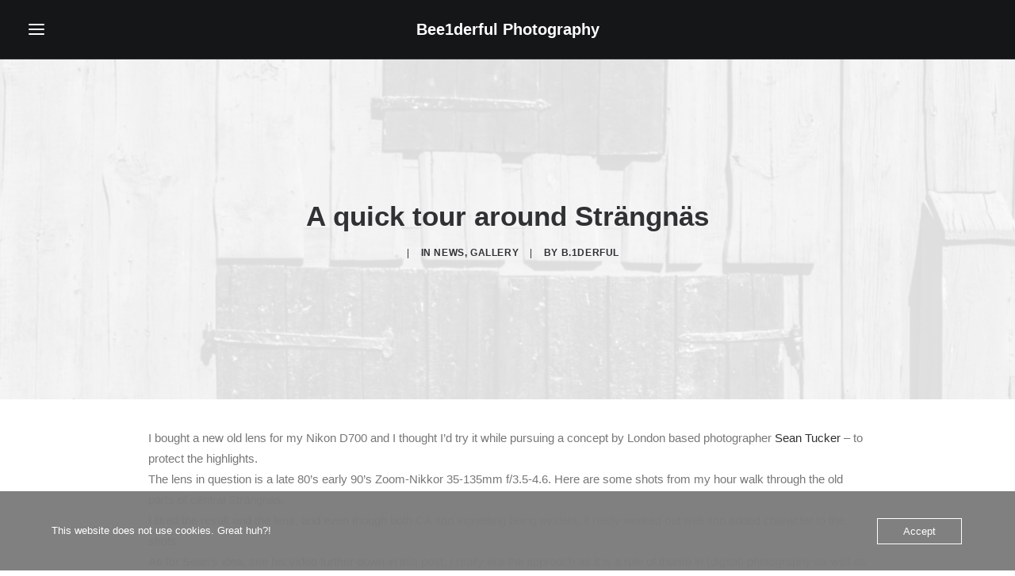

--- FILE ---
content_type: text/html; charset=UTF-8
request_url: https://www.baltatzis.se/2020/05/08/a-quick-tour-around-strangnas/
body_size: 18882
content:
<!DOCTYPE html>
<html class="no-touch" lang="en-GB" xmlns="http://www.w3.org/1999/xhtml">
<head>
<meta http-equiv="Content-Type" content="text/html; charset=UTF-8">
<meta name="viewport" content="width=device-width, initial-scale=1">
<link rel="profile" href="https://gmpg.org/xfn/11">
<link rel="pingback" href="https://www.baltatzis.se/xmlrpc.php">
<style id="jetpack-boost-critical-css">@media all{.style-color-jevc-bg{background-color:#000}.style-color-nhtu-bg{background-color:#101213}.h6:not([class*=fontsize-]){font-size:14px}.style-dark h1{color:#fff}}@media all{.fa-plus2:before{content:""}}@media all{svg:not(:root){overflow:hidden}.h6{font-size:14px;line-height:1.2;margin:27px 0 0}.font-weight-600,.font-weight-600 :not(strong):not(b):not(.unmenu-title):not(.unmenu-title *):not(.menu-item-description){font-weight:600!important}.font-weight-700,.font-weight-700 :not(strong):not(b):not(.unmenu-title):not(.unmenu-title *):not(.menu-item-description){font-weight:700!important}.row .uncont.col-custom-width{margin-left:auto;margin-right:auto}@media (min-width:960px){.row .uncont.col-custom-width{border-width:36px 0;border-style:solid;border-color:transparent;border-top-width:0;border-bottom-width:0;background-clip:padding-box}}.row div[class*=col-lg-].pos-middle .uncell{vertical-align:middle}.row-background{position:absolute;top:0;bottom:0;left:0;right:0;overflow:hidden;border-radius:inherit;background-clip:padding-box;-webkit-overflow-scrolling:touch}.row-background .background-wrapper{backface-visibility:hidden;position:absolute;left:0;top:0;width:100%;height:100%;overflow:hidden;border-radius:inherit;background-clip:padding-box}@media (max-width:959px){.mobile-parallax-not-allowed .row-background .background-wrapper{transform:none!important;height:100%!important}}.row-background .background-wrapper .background-inner{border-radius:inherit;position:absolute;top:0;bottom:0;left:0;right:0;background-attachment:scroll}@media (max-width:1499px){.row-background .background-wrapper .background-inner{background-size:cover}}@media screen and (hover:none) and (pointer:coarse){.row-background .background-wrapper .background-inner{background-attachment:scroll!important}}html.no-touch .main-container .row-container.with-parallax>div>.background-wrapper{height:130%;height:calc(100% + 30vh);will-change:transform}.main-container .row-container .row-parent .half-internal-gutter .uncont>:not(.uncode-owl-nav-wrap):not(.pin-spacer):not([data-sticky]){margin-top:18px}.main-container .row-container .single-h-padding{padding-left:36px;padding-right:36px}.main-container .row-container .quad-top-padding{padding-top:144px}@media (max-width:1499px){.main-container .row-container .quad-top-padding{padding-top:108px}}@media (max-width:959px){.main-container .row-container .quad-top-padding{padding-top:72px}}.main-container .row-container .quad-bottom-padding{padding-bottom:144px}@media (max-width:1499px){.main-container .row-container .quad-bottom-padding{padding-bottom:108px}}@media (max-width:959px){.main-container .row-container .quad-bottom-padding{padding-bottom:72px}}.z_index_0{z-index:0}.empty-space{margin-top:0!important}.empty-space.empty-quart{padding-top:9px}.uncode-divider-wrap{left:0;width:100%}.uncode-divider-wrap:not(.uncode-divider-relative){position:absolute}.uncode-divider-wrap.uncode-divider-wrap-bottom{bottom:0}.uncode-divider-wrap.uncode-divider-wrap-bottom svg{bottom:-1px}.uncode-divider-wrap svg{height:100%;left:50%;position:absolute;transform:translatex(-50%)}.uncode-divider-wrap:not(.uncode-divider-preserve-ratio) svg{width:100%}.el-text>*>span.heading-text-inner{clear:both;display:table-row;overflow:hidden}.el-text>*>span.heading-text-inner .split-char{clear:both;display:inline-block;position:relative}.el-text>*>span.heading-text-inner .split-word-empty{padding:1px 0 .15em 0}.el-text>*>span.heading-text-inner .split-word-inner.split-empty-inner{padding-right:0!important}.el-text>*>span.heading-text-inner .split-word,.el-text>*>span.heading-text-inner .split-word-inner{text-indent:0}.el-text>*>span.heading-text-inner .split-word:not(.split-word-empty){margin-bottom:-.15em;vertical-align:bottom;visibility:hidden}.el-text>*>span.heading-text-inner .split-word:not(.split-word-empty) .split-word-flow{display:inline-block;float:left;padding-bottom:.15em}:not(.already-animated).el-text>*>span.heading-text-inner .split-word:not(.split-word-empty) .split-word-flow{overflow:hidden}.el-text>*>span.heading-text-inner .split-word:not(.split-word-empty),.el-text>*>span.heading-text-inner .split-word:not(.split-word-empty) .split-word-inner{display:inline-block;position:relative;z-index:1}.el-text>*>span.heading-text-inner .split-word:not(.split-word-empty) .split-word-inner{padding:0 .0575em .005em 0!important}.header-wrapper .heading-text>:first-child{margin-top:0!important}.header-wrapper .heading-text:not(.heading-bigtext){display:inline-block}.header-wrapper .column_parent{height:100%!important}.header-wrapper:not(.header-only-text):before{background-repeat:no-repeat;position:absolute;top:50%;left:50%;width:38px;height:38px;margin-top:-19px;margin-left:-19px;content:"";z-index:1;opacity:1}#page-header .header-wrapper .row-container:not([data-revealed])>.row-background{opacity:0}@media (max-width:959px){#page-header .row .uncol{padding-top:0!important}}.tmb-img-ratio.tmb .t-entry-visual .t-entry-visual-cont>a>img{position:absolute;top:0;bottom:0;left:0;right:0;height:100%}.tmb .t-entry-visual .t-entry{width:100%}.tmb .t-entry-visual .t-overlay-wrap{position:absolute;top:0;left:0;right:0;bottom:0;z-index:3}.tmb .t-entry-visual .t-overlay-inner{display:table;table-layout:fixed;position:absolute;width:100%;height:100%}.tmb .t-entry-visual .t-overlay-content{display:table-cell;height:100%;vertical-align:middle;text-align:center}.tmb-overlay-text-center.tmb .t-entry-visual .t-overlay-content{text-align:center}.tmb .t-entry-visual .t-overlay-icon{font-size:18px}.tmb .t-entry-visual .t-overlay-text{display:inline-block;width:100%;margin:0 auto;opacity:0}:not(.tmb-overlay-text-left):not(.tmb-overlay-text-right).tmb .t-entry-visual .t-overlay-text{transform:scale(.9)}.tmb .t-entry-visual .t-overlay-text .t-entry>:first-child:not(.spacer){margin-top:0}:not(.tmb-post):not(.tmb-title):not(.tmb-table).tmb .t-entry>:not(hr):not(.spacer){margin:9px 0 0 0}.uncode-info-box{font-size:12px}.uncode-info-box .uncode-ib-avatar img{border-radius:50%;background-clip:padding-box;vertical-align:middle;margin-right:13.5px}@media (max-width:569px){.uncode-info-box{font-size:10px}}.uncode-info-box span.uncode-ib-separator{margin:0 9px 0 9px;font-weight:400!important}.uncode-info-box .author-info{display:inline-block}html:not(.no-cssanimations) .animate_inner_when_almost_visible{opacity:0;backface-visibility:hidden}}</style><meta name='robots' content='index, follow, max-image-preview:large, max-snippet:-1, max-video-preview:-1' />

	<!-- This site is optimized with the Yoast SEO plugin v26.8 - https://yoast.com/product/yoast-seo-wordpress/ -->
	<title>A quick tour around Strängnäs - Bee1derful Photography</title>
	<link rel="canonical" href="https://www.baltatzis.se/2020/05/08/a-quick-tour-around-strangnas/" />
	<meta property="og:locale" content="en_GB" />
	<meta property="og:type" content="article" />
	<meta property="og:title" content="A quick tour around Strängnäs - Bee1derful Photography" />
	<meta property="og:url" content="https://www.baltatzis.se/2020/05/08/a-quick-tour-around-strangnas/" />
	<meta property="og:site_name" content="Bee1derful Photography" />
	<meta property="article:publisher" content="facebook.com/baltatzis" />
	<meta property="article:author" content="facebook.com/baltatzis" />
	<meta property="article:published_time" content="2020-05-08T16:07:37+00:00" />
	<meta property="article:modified_time" content="2022-10-25T07:18:21+00:00" />
	<meta property="og:image" content="https://i0.wp.com/www.baltatzis.se/wp-content/uploads/2020/05/port-scaled.jpg?fit=1703%2C2560&ssl=1" />
	<meta property="og:image:width" content="1703" />
	<meta property="og:image:height" content="2560" />
	<meta property="og:image:type" content="image/jpeg" />
	<meta name="author" content="B.1derful" />
	<meta name="twitter:card" content="summary_large_image" />
	<meta name="twitter:creator" content="@Bee1derful" />
	<meta name="twitter:site" content="@Bee1derful" />
	<meta name="twitter:label1" content="Written by" />
	<meta name="twitter:data1" content="B.1derful" />
	<meta name="twitter:label2" content="Estimated reading time" />
	<meta name="twitter:data2" content="1 minute" />
	<script type="application/ld+json" class="yoast-schema-graph">{"@context":"https://schema.org","@graph":[{"@type":"Article","@id":"https://www.baltatzis.se/2020/05/08/a-quick-tour-around-strangnas/#article","isPartOf":{"@id":"https://www.baltatzis.se/2020/05/08/a-quick-tour-around-strangnas/"},"author":{"name":"B.1derful","@id":"https://www.baltatzis.se/#/schema/person/eb88be1f042f5330611cf8b437ab717d"},"headline":"A quick tour around Strängnäs","datePublished":"2020-05-08T16:07:37+00:00","dateModified":"2022-10-25T07:18:21+00:00","mainEntityOfPage":{"@id":"https://www.baltatzis.se/2020/05/08/a-quick-tour-around-strangnas/"},"wordCount":246,"commentCount":0,"publisher":{"@id":"https://www.baltatzis.se/#/schema/person/eb88be1f042f5330611cf8b437ab717d"},"image":{"@id":"https://www.baltatzis.se/2020/05/08/a-quick-tour-around-strangnas/#primaryimage"},"thumbnailUrl":"https://i0.wp.com/www.baltatzis.se/wp-content/uploads/2020/05/port-scaled.jpg?fit=1703%2C2560&ssl=1","keywords":["Strängnäs"],"articleSection":["News","Gallery"],"inLanguage":"en-GB","potentialAction":[{"@type":"CommentAction","name":"Comment","target":["https://www.baltatzis.se/2020/05/08/a-quick-tour-around-strangnas/#respond"]}]},{"@type":"WebPage","@id":"https://www.baltatzis.se/2020/05/08/a-quick-tour-around-strangnas/","url":"https://www.baltatzis.se/2020/05/08/a-quick-tour-around-strangnas/","name":"A quick tour around Strängnäs - Bee1derful Photography","isPartOf":{"@id":"https://www.baltatzis.se/#website"},"primaryImageOfPage":{"@id":"https://www.baltatzis.se/2020/05/08/a-quick-tour-around-strangnas/#primaryimage"},"image":{"@id":"https://www.baltatzis.se/2020/05/08/a-quick-tour-around-strangnas/#primaryimage"},"thumbnailUrl":"https://i0.wp.com/www.baltatzis.se/wp-content/uploads/2020/05/port-scaled.jpg?fit=1703%2C2560&ssl=1","datePublished":"2020-05-08T16:07:37+00:00","dateModified":"2022-10-25T07:18:21+00:00","breadcrumb":{"@id":"https://www.baltatzis.se/2020/05/08/a-quick-tour-around-strangnas/#breadcrumb"},"inLanguage":"en-GB","potentialAction":[{"@type":"ReadAction","target":["https://www.baltatzis.se/2020/05/08/a-quick-tour-around-strangnas/"]}]},{"@type":"ImageObject","inLanguage":"en-GB","@id":"https://www.baltatzis.se/2020/05/08/a-quick-tour-around-strangnas/#primaryimage","url":"https://i0.wp.com/www.baltatzis.se/wp-content/uploads/2020/05/port-scaled.jpg?fit=1703%2C2560&ssl=1","contentUrl":"https://i0.wp.com/www.baltatzis.se/wp-content/uploads/2020/05/port-scaled.jpg?fit=1703%2C2560&ssl=1","width":1703,"height":2560},{"@type":"BreadcrumbList","@id":"https://www.baltatzis.se/2020/05/08/a-quick-tour-around-strangnas/#breadcrumb","itemListElement":[{"@type":"ListItem","position":1,"name":"Home","item":"https://www.baltatzis.se/"},{"@type":"ListItem","position":2,"name":"Blog","item":"https://www.baltatzis.se/blog-bee1derful-photography-sweden/"},{"@type":"ListItem","position":3,"name":"A quick tour around Strängnäs"}]},{"@type":"WebSite","@id":"https://www.baltatzis.se/#website","url":"https://www.baltatzis.se/","name":"B.1derful™","description":"","publisher":{"@id":"https://www.baltatzis.se/#/schema/person/eb88be1f042f5330611cf8b437ab717d"},"potentialAction":[{"@type":"SearchAction","target":{"@type":"EntryPoint","urlTemplate":"https://www.baltatzis.se/?s={search_term_string}"},"query-input":{"@type":"PropertyValueSpecification","valueRequired":true,"valueName":"search_term_string"}}],"inLanguage":"en-GB"},{"@type":["Person","Organization"],"@id":"https://www.baltatzis.se/#/schema/person/eb88be1f042f5330611cf8b437ab717d","name":"B.1derful","image":{"@type":"ImageObject","inLanguage":"en-GB","@id":"https://www.baltatzis.se/#/schema/person/image/","url":"https://secure.gravatar.com/avatar/d638769c521bcf899046d8feb37604cd58d09f074508c48b4ca300edef85eba4?s=96&d=mm&r=g","contentUrl":"https://secure.gravatar.com/avatar/d638769c521bcf899046d8feb37604cd58d09f074508c48b4ca300edef85eba4?s=96&d=mm&r=g","caption":"B.1derful"},"logo":{"@id":"https://www.baltatzis.se/#/schema/person/image/"},"sameAs":["https://www.baltatzis.se","facebook.com/baltatzis","Bee1derful","https://x.com/Bee1derful"]}]}</script>
	<!-- / Yoast SEO plugin. -->


<link rel='dns-prefetch' href='//stats.wp.com' />
<link rel='dns-prefetch' href='//fonts.googleapis.com' />
<link rel='dns-prefetch' href='//jetpack.wordpress.com' />
<link rel='dns-prefetch' href='//s0.wp.com' />
<link rel='dns-prefetch' href='//public-api.wordpress.com' />
<link rel='dns-prefetch' href='//0.gravatar.com' />
<link rel='dns-prefetch' href='//1.gravatar.com' />
<link rel='dns-prefetch' href='//2.gravatar.com' />
<link rel='preconnect' href='//i0.wp.com' />
<link rel='preconnect' href='//c0.wp.com' />
<link rel="alternate" type="application/rss+xml" title="Bee1derful Photography &raquo; Feed" href="https://www.baltatzis.se/feed/" />
<link rel="alternate" type="application/rss+xml" title="Bee1derful Photography &raquo; Comments Feed" href="https://www.baltatzis.se/comments/feed/" />
<link rel="alternate" type="application/rss+xml" title="Bee1derful Photography &raquo; A quick tour around Strängnäs Comments Feed" href="https://www.baltatzis.se/2020/05/08/a-quick-tour-around-strangnas/feed/" />
<link rel="alternate" title="oEmbed (JSON)" type="application/json+oembed" href="https://www.baltatzis.se/wp-json/oembed/1.0/embed?url=https%3A%2F%2Fwww.baltatzis.se%2F2020%2F05%2F08%2Fa-quick-tour-around-strangnas%2F" />
<link rel="alternate" title="oEmbed (XML)" type="text/xml+oembed" href="https://www.baltatzis.se/wp-json/oembed/1.0/embed?url=https%3A%2F%2Fwww.baltatzis.se%2F2020%2F05%2F08%2Fa-quick-tour-around-strangnas%2F&#038;format=xml" />
<style id='wp-img-auto-sizes-contain-inline-css' type='text/css'>
img:is([sizes=auto i],[sizes^="auto," i]){contain-intrinsic-size:3000px 1500px}
/*# sourceURL=wp-img-auto-sizes-contain-inline-css */
</style>
<style id='wp-emoji-styles-inline-css' type='text/css'>

	img.wp-smiley, img.emoji {
		display: inline !important;
		border: none !important;
		box-shadow: none !important;
		height: 1em !important;
		width: 1em !important;
		margin: 0 0.07em !important;
		vertical-align: -0.1em !important;
		background: none !important;
		padding: 0 !important;
	}
/*# sourceURL=wp-emoji-styles-inline-css */
</style>
<style id='wp-block-library-inline-css' type='text/css'>
:root{--wp-block-synced-color:#7a00df;--wp-block-synced-color--rgb:122,0,223;--wp-bound-block-color:var(--wp-block-synced-color);--wp-editor-canvas-background:#ddd;--wp-admin-theme-color:#007cba;--wp-admin-theme-color--rgb:0,124,186;--wp-admin-theme-color-darker-10:#006ba1;--wp-admin-theme-color-darker-10--rgb:0,107,160.5;--wp-admin-theme-color-darker-20:#005a87;--wp-admin-theme-color-darker-20--rgb:0,90,135;--wp-admin-border-width-focus:2px}@media (min-resolution:192dpi){:root{--wp-admin-border-width-focus:1.5px}}.wp-element-button{cursor:pointer}:root .has-very-light-gray-background-color{background-color:#eee}:root .has-very-dark-gray-background-color{background-color:#313131}:root .has-very-light-gray-color{color:#eee}:root .has-very-dark-gray-color{color:#313131}:root .has-vivid-green-cyan-to-vivid-cyan-blue-gradient-background{background:linear-gradient(135deg,#00d084,#0693e3)}:root .has-purple-crush-gradient-background{background:linear-gradient(135deg,#34e2e4,#4721fb 50%,#ab1dfe)}:root .has-hazy-dawn-gradient-background{background:linear-gradient(135deg,#faaca8,#dad0ec)}:root .has-subdued-olive-gradient-background{background:linear-gradient(135deg,#fafae1,#67a671)}:root .has-atomic-cream-gradient-background{background:linear-gradient(135deg,#fdd79a,#004a59)}:root .has-nightshade-gradient-background{background:linear-gradient(135deg,#330968,#31cdcf)}:root .has-midnight-gradient-background{background:linear-gradient(135deg,#020381,#2874fc)}:root{--wp--preset--font-size--normal:16px;--wp--preset--font-size--huge:42px}.has-regular-font-size{font-size:1em}.has-larger-font-size{font-size:2.625em}.has-normal-font-size{font-size:var(--wp--preset--font-size--normal)}.has-huge-font-size{font-size:var(--wp--preset--font-size--huge)}.has-text-align-center{text-align:center}.has-text-align-left{text-align:left}.has-text-align-right{text-align:right}.has-fit-text{white-space:nowrap!important}#end-resizable-editor-section{display:none}.aligncenter{clear:both}.items-justified-left{justify-content:flex-start}.items-justified-center{justify-content:center}.items-justified-right{justify-content:flex-end}.items-justified-space-between{justify-content:space-between}.screen-reader-text{border:0;clip-path:inset(50%);height:1px;margin:-1px;overflow:hidden;padding:0;position:absolute;width:1px;word-wrap:normal!important}.screen-reader-text:focus{background-color:#ddd;clip-path:none;color:#444;display:block;font-size:1em;height:auto;left:5px;line-height:normal;padding:15px 23px 14px;text-decoration:none;top:5px;width:auto;z-index:100000}html :where(.has-border-color){border-style:solid}html :where([style*=border-top-color]){border-top-style:solid}html :where([style*=border-right-color]){border-right-style:solid}html :where([style*=border-bottom-color]){border-bottom-style:solid}html :where([style*=border-left-color]){border-left-style:solid}html :where([style*=border-width]){border-style:solid}html :where([style*=border-top-width]){border-top-style:solid}html :where([style*=border-right-width]){border-right-style:solid}html :where([style*=border-bottom-width]){border-bottom-style:solid}html :where([style*=border-left-width]){border-left-style:solid}html :where(img[class*=wp-image-]){height:auto;max-width:100%}:where(figure){margin:0 0 1em}html :where(.is-position-sticky){--wp-admin--admin-bar--position-offset:var(--wp-admin--admin-bar--height,0px)}@media screen and (max-width:600px){html :where(.is-position-sticky){--wp-admin--admin-bar--position-offset:0px}}

/*# sourceURL=wp-block-library-inline-css */
</style><style id='global-styles-inline-css' type='text/css'>
:root{--wp--preset--aspect-ratio--square: 1;--wp--preset--aspect-ratio--4-3: 4/3;--wp--preset--aspect-ratio--3-4: 3/4;--wp--preset--aspect-ratio--3-2: 3/2;--wp--preset--aspect-ratio--2-3: 2/3;--wp--preset--aspect-ratio--16-9: 16/9;--wp--preset--aspect-ratio--9-16: 9/16;--wp--preset--color--black: #000000;--wp--preset--color--cyan-bluish-gray: #abb8c3;--wp--preset--color--white: #ffffff;--wp--preset--color--pale-pink: #f78da7;--wp--preset--color--vivid-red: #cf2e2e;--wp--preset--color--luminous-vivid-orange: #ff6900;--wp--preset--color--luminous-vivid-amber: #fcb900;--wp--preset--color--light-green-cyan: #7bdcb5;--wp--preset--color--vivid-green-cyan: #00d084;--wp--preset--color--pale-cyan-blue: #8ed1fc;--wp--preset--color--vivid-cyan-blue: #0693e3;--wp--preset--color--vivid-purple: #9b51e0;--wp--preset--gradient--vivid-cyan-blue-to-vivid-purple: linear-gradient(135deg,rgb(6,147,227) 0%,rgb(155,81,224) 100%);--wp--preset--gradient--light-green-cyan-to-vivid-green-cyan: linear-gradient(135deg,rgb(122,220,180) 0%,rgb(0,208,130) 100%);--wp--preset--gradient--luminous-vivid-amber-to-luminous-vivid-orange: linear-gradient(135deg,rgb(252,185,0) 0%,rgb(255,105,0) 100%);--wp--preset--gradient--luminous-vivid-orange-to-vivid-red: linear-gradient(135deg,rgb(255,105,0) 0%,rgb(207,46,46) 100%);--wp--preset--gradient--very-light-gray-to-cyan-bluish-gray: linear-gradient(135deg,rgb(238,238,238) 0%,rgb(169,184,195) 100%);--wp--preset--gradient--cool-to-warm-spectrum: linear-gradient(135deg,rgb(74,234,220) 0%,rgb(151,120,209) 20%,rgb(207,42,186) 40%,rgb(238,44,130) 60%,rgb(251,105,98) 80%,rgb(254,248,76) 100%);--wp--preset--gradient--blush-light-purple: linear-gradient(135deg,rgb(255,206,236) 0%,rgb(152,150,240) 100%);--wp--preset--gradient--blush-bordeaux: linear-gradient(135deg,rgb(254,205,165) 0%,rgb(254,45,45) 50%,rgb(107,0,62) 100%);--wp--preset--gradient--luminous-dusk: linear-gradient(135deg,rgb(255,203,112) 0%,rgb(199,81,192) 50%,rgb(65,88,208) 100%);--wp--preset--gradient--pale-ocean: linear-gradient(135deg,rgb(255,245,203) 0%,rgb(182,227,212) 50%,rgb(51,167,181) 100%);--wp--preset--gradient--electric-grass: linear-gradient(135deg,rgb(202,248,128) 0%,rgb(113,206,126) 100%);--wp--preset--gradient--midnight: linear-gradient(135deg,rgb(2,3,129) 0%,rgb(40,116,252) 100%);--wp--preset--font-size--small: 13px;--wp--preset--font-size--medium: 20px;--wp--preset--font-size--large: 36px;--wp--preset--font-size--x-large: 42px;--wp--preset--spacing--20: 0.44rem;--wp--preset--spacing--30: 0.67rem;--wp--preset--spacing--40: 1rem;--wp--preset--spacing--50: 1.5rem;--wp--preset--spacing--60: 2.25rem;--wp--preset--spacing--70: 3.38rem;--wp--preset--spacing--80: 5.06rem;--wp--preset--shadow--natural: 6px 6px 9px rgba(0, 0, 0, 0.2);--wp--preset--shadow--deep: 12px 12px 50px rgba(0, 0, 0, 0.4);--wp--preset--shadow--sharp: 6px 6px 0px rgba(0, 0, 0, 0.2);--wp--preset--shadow--outlined: 6px 6px 0px -3px rgb(255, 255, 255), 6px 6px rgb(0, 0, 0);--wp--preset--shadow--crisp: 6px 6px 0px rgb(0, 0, 0);}:where(.is-layout-flex){gap: 0.5em;}:where(.is-layout-grid){gap: 0.5em;}body .is-layout-flex{display: flex;}.is-layout-flex{flex-wrap: wrap;align-items: center;}.is-layout-flex > :is(*, div){margin: 0;}body .is-layout-grid{display: grid;}.is-layout-grid > :is(*, div){margin: 0;}:where(.wp-block-columns.is-layout-flex){gap: 2em;}:where(.wp-block-columns.is-layout-grid){gap: 2em;}:where(.wp-block-post-template.is-layout-flex){gap: 1.25em;}:where(.wp-block-post-template.is-layout-grid){gap: 1.25em;}.has-black-color{color: var(--wp--preset--color--black) !important;}.has-cyan-bluish-gray-color{color: var(--wp--preset--color--cyan-bluish-gray) !important;}.has-white-color{color: var(--wp--preset--color--white) !important;}.has-pale-pink-color{color: var(--wp--preset--color--pale-pink) !important;}.has-vivid-red-color{color: var(--wp--preset--color--vivid-red) !important;}.has-luminous-vivid-orange-color{color: var(--wp--preset--color--luminous-vivid-orange) !important;}.has-luminous-vivid-amber-color{color: var(--wp--preset--color--luminous-vivid-amber) !important;}.has-light-green-cyan-color{color: var(--wp--preset--color--light-green-cyan) !important;}.has-vivid-green-cyan-color{color: var(--wp--preset--color--vivid-green-cyan) !important;}.has-pale-cyan-blue-color{color: var(--wp--preset--color--pale-cyan-blue) !important;}.has-vivid-cyan-blue-color{color: var(--wp--preset--color--vivid-cyan-blue) !important;}.has-vivid-purple-color{color: var(--wp--preset--color--vivid-purple) !important;}.has-black-background-color{background-color: var(--wp--preset--color--black) !important;}.has-cyan-bluish-gray-background-color{background-color: var(--wp--preset--color--cyan-bluish-gray) !important;}.has-white-background-color{background-color: var(--wp--preset--color--white) !important;}.has-pale-pink-background-color{background-color: var(--wp--preset--color--pale-pink) !important;}.has-vivid-red-background-color{background-color: var(--wp--preset--color--vivid-red) !important;}.has-luminous-vivid-orange-background-color{background-color: var(--wp--preset--color--luminous-vivid-orange) !important;}.has-luminous-vivid-amber-background-color{background-color: var(--wp--preset--color--luminous-vivid-amber) !important;}.has-light-green-cyan-background-color{background-color: var(--wp--preset--color--light-green-cyan) !important;}.has-vivid-green-cyan-background-color{background-color: var(--wp--preset--color--vivid-green-cyan) !important;}.has-pale-cyan-blue-background-color{background-color: var(--wp--preset--color--pale-cyan-blue) !important;}.has-vivid-cyan-blue-background-color{background-color: var(--wp--preset--color--vivid-cyan-blue) !important;}.has-vivid-purple-background-color{background-color: var(--wp--preset--color--vivid-purple) !important;}.has-black-border-color{border-color: var(--wp--preset--color--black) !important;}.has-cyan-bluish-gray-border-color{border-color: var(--wp--preset--color--cyan-bluish-gray) !important;}.has-white-border-color{border-color: var(--wp--preset--color--white) !important;}.has-pale-pink-border-color{border-color: var(--wp--preset--color--pale-pink) !important;}.has-vivid-red-border-color{border-color: var(--wp--preset--color--vivid-red) !important;}.has-luminous-vivid-orange-border-color{border-color: var(--wp--preset--color--luminous-vivid-orange) !important;}.has-luminous-vivid-amber-border-color{border-color: var(--wp--preset--color--luminous-vivid-amber) !important;}.has-light-green-cyan-border-color{border-color: var(--wp--preset--color--light-green-cyan) !important;}.has-vivid-green-cyan-border-color{border-color: var(--wp--preset--color--vivid-green-cyan) !important;}.has-pale-cyan-blue-border-color{border-color: var(--wp--preset--color--pale-cyan-blue) !important;}.has-vivid-cyan-blue-border-color{border-color: var(--wp--preset--color--vivid-cyan-blue) !important;}.has-vivid-purple-border-color{border-color: var(--wp--preset--color--vivid-purple) !important;}.has-vivid-cyan-blue-to-vivid-purple-gradient-background{background: var(--wp--preset--gradient--vivid-cyan-blue-to-vivid-purple) !important;}.has-light-green-cyan-to-vivid-green-cyan-gradient-background{background: var(--wp--preset--gradient--light-green-cyan-to-vivid-green-cyan) !important;}.has-luminous-vivid-amber-to-luminous-vivid-orange-gradient-background{background: var(--wp--preset--gradient--luminous-vivid-amber-to-luminous-vivid-orange) !important;}.has-luminous-vivid-orange-to-vivid-red-gradient-background{background: var(--wp--preset--gradient--luminous-vivid-orange-to-vivid-red) !important;}.has-very-light-gray-to-cyan-bluish-gray-gradient-background{background: var(--wp--preset--gradient--very-light-gray-to-cyan-bluish-gray) !important;}.has-cool-to-warm-spectrum-gradient-background{background: var(--wp--preset--gradient--cool-to-warm-spectrum) !important;}.has-blush-light-purple-gradient-background{background: var(--wp--preset--gradient--blush-light-purple) !important;}.has-blush-bordeaux-gradient-background{background: var(--wp--preset--gradient--blush-bordeaux) !important;}.has-luminous-dusk-gradient-background{background: var(--wp--preset--gradient--luminous-dusk) !important;}.has-pale-ocean-gradient-background{background: var(--wp--preset--gradient--pale-ocean) !important;}.has-electric-grass-gradient-background{background: var(--wp--preset--gradient--electric-grass) !important;}.has-midnight-gradient-background{background: var(--wp--preset--gradient--midnight) !important;}.has-small-font-size{font-size: var(--wp--preset--font-size--small) !important;}.has-medium-font-size{font-size: var(--wp--preset--font-size--medium) !important;}.has-large-font-size{font-size: var(--wp--preset--font-size--large) !important;}.has-x-large-font-size{font-size: var(--wp--preset--font-size--x-large) !important;}
/*# sourceURL=global-styles-inline-css */
</style>

<style id='classic-theme-styles-inline-css' type='text/css'>
/*! This file is auto-generated */
.wp-block-button__link{color:#fff;background-color:#32373c;border-radius:9999px;box-shadow:none;text-decoration:none;padding:calc(.667em + 2px) calc(1.333em + 2px);font-size:1.125em}.wp-block-file__button{background:#32373c;color:#fff;text-decoration:none}
/*# sourceURL=/wp-includes/css/classic-themes.min.css */
</style>
<noscript><link rel='stylesheet' id='contact-form-7-css' href='https://usercontent.one/wp/www.baltatzis.se/wp-content/plugins/contact-form-7/includes/css/styles.css?ver=6.1.4&media=1766492506' type='text/css' media='all' />
</noscript><link data-media="all" onload="this.media=this.dataset.media; delete this.dataset.media; this.removeAttribute( &apos;onload&apos; );" rel='stylesheet' id='contact-form-7-css' href='https://usercontent.one/wp/www.baltatzis.se/wp-content/plugins/contact-form-7/includes/css/styles.css?ver=6.1.4&media=1766492506' type='text/css' media="not all" />
<noscript><link rel='stylesheet' id='oc_cb_css_fr-css' href='https://usercontent.one/wp/www.baltatzis.se/wp-content/plugins/onecom-themes-plugins/assets/min-css/cookie-banner-frontend.min.css?ver=5.0.3&media=1766492506' type='text/css' media='all' />
</noscript><link data-media="all" onload="this.media=this.dataset.media; delete this.dataset.media; this.removeAttribute( &apos;onload&apos; );" rel='stylesheet' id='oc_cb_css_fr-css' href='https://usercontent.one/wp/www.baltatzis.se/wp-content/plugins/onecom-themes-plugins/assets/min-css/cookie-banner-frontend.min.css?ver=5.0.3&media=1766492506' type='text/css' media="not all" />
<noscript><link rel='stylesheet' id='uncodefont-google-css' href='//fonts.googleapis.com/css?family=Bebas+Neue%3Aregular&#038;subset=latin%2Clatin-ext&#038;ver=2.11' type='text/css' media='all' />
</noscript><link data-media="all" onload="this.media=this.dataset.media; delete this.dataset.media; this.removeAttribute( &apos;onload&apos; );" rel='stylesheet' id='uncodefont-google-css' href='//fonts.googleapis.com/css?family=Bebas+Neue%3Aregular&#038;subset=latin%2Clatin-ext&#038;ver=2.11' type='text/css' media="not all" />
<noscript><link rel='stylesheet' id='uncode-privacy-css' href='https://usercontent.one/wp/www.baltatzis.se/wp-content/plugins/uncode-privacy/assets/css/uncode-privacy-public.css?ver=2.2.7&media=1766492506' type='text/css' media='all' />
</noscript><link data-media="all" onload="this.media=this.dataset.media; delete this.dataset.media; this.removeAttribute( &apos;onload&apos; );" rel='stylesheet' id='uncode-privacy-css' href='https://usercontent.one/wp/www.baltatzis.se/wp-content/plugins/uncode-privacy/assets/css/uncode-privacy-public.css?ver=2.2.7&media=1766492506' type='text/css' media="not all" />
<noscript><link rel='stylesheet' id='uncode-gutenberg-frontend-css' href='https://usercontent.one/wp/www.baltatzis.se/wp-content/themes/uncode/core/inc/compatibility/gutenberg/assets/css/uncode-gutenberg-frontend.css?ver=2.11.1&media=1766492506' type='text/css' media='all' />
</noscript><link data-media="all" onload="this.media=this.dataset.media; delete this.dataset.media; this.removeAttribute( &apos;onload&apos; );" rel='stylesheet' id='uncode-gutenberg-frontend-css' href='https://usercontent.one/wp/www.baltatzis.se/wp-content/themes/uncode/core/inc/compatibility/gutenberg/assets/css/uncode-gutenberg-frontend.css?ver=2.11.1&media=1766492506' type='text/css' media="not all" />
<noscript><link rel='stylesheet' id='uncode-style-css' href='https://usercontent.one/wp/www.baltatzis.se/wp-content/themes/uncode/library/css/style.css?media=1766492506?ver=1009211553' type='text/css' media='all' />
</noscript><link data-media="all" onload="this.media=this.dataset.media; delete this.dataset.media; this.removeAttribute( &apos;onload&apos; );" rel='stylesheet' id='uncode-style-css' href='https://usercontent.one/wp/www.baltatzis.se/wp-content/themes/uncode/library/css/style.css?media=1766492506?ver=1009211553' type='text/css' media="not all" />
<style id='uncode-style-inline-css' type='text/css'>

@media (min-width: 960px) {
		.limit-width { max-width: 100%; margin: auto;}
		.menu-container:not(.grid-filters) .menu-horizontal ul.menu-smart .megamenu-block-wrapper > .vc_row[data-parent="true"].limit-width:not(.row-parent-limit) { max-width: calc(100% - 72px); }
		}
.menu-primary ul.menu-smart > li > a, .menu-primary ul.menu-smart li.dropdown > a, .menu-primary ul.menu-smart li.mega-menu > a, .vmenu-container ul.menu-smart > li > a, .vmenu-container ul.menu-smart li.dropdown > a { text-transform: uppercase; }
body.menu-custom-padding .col-lg-0.logo-container, body.menu-custom-padding .col-lg-2.logo-container, body.menu-custom-padding .col-lg-12 .logo-container, body.menu-custom-padding .col-lg-4.logo-container { padding-top: 27px; padding-bottom: 27px; }
body.menu-custom-padding .col-lg-0.logo-container.shrinked, body.menu-custom-padding .col-lg-2.logo-container.shrinked, body.menu-custom-padding .col-lg-12 .logo-container.shrinked, body.menu-custom-padding .col-lg-4.logo-container.shrinked { padding-top: 18px; padding-bottom: 18px; }
@media (max-width: 959px) { body.menu-custom-padding .menu-container .logo-container { padding-top: 27px !important; padding-bottom: 27px !important; } }
#changer-back-color { transition: background-color 1000ms cubic-bezier(0.25, 1, 0.5, 1) !important; } #changer-back-color > div { transition: opacity 1000ms cubic-bezier(0.25, 1, 0.5, 1) !important; } body.bg-changer-init.disable-hover .main-wrapper .style-light,  body.bg-changer-init.disable-hover .main-wrapper .style-light h1,  body.bg-changer-init.disable-hover .main-wrapper .style-light h2, body.bg-changer-init.disable-hover .main-wrapper .style-light h3, body.bg-changer-init.disable-hover .main-wrapper .style-light h4, body.bg-changer-init.disable-hover .main-wrapper .style-light h5, body.bg-changer-init.disable-hover .main-wrapper .style-light h6, body.bg-changer-init.disable-hover .main-wrapper .style-light a, body.bg-changer-init.disable-hover .main-wrapper .style-dark, body.bg-changer-init.disable-hover .main-wrapper .style-dark h1, body.bg-changer-init.disable-hover .main-wrapper .style-dark h2, body.bg-changer-init.disable-hover .main-wrapper .style-dark h3, body.bg-changer-init.disable-hover .main-wrapper .style-dark h4, body.bg-changer-init.disable-hover .main-wrapper .style-dark h5, body.bg-changer-init.disable-hover .main-wrapper .style-dark h6, body.bg-changer-init.disable-hover .main-wrapper .style-dark a { transition: color 1000ms cubic-bezier(0.25, 1, 0.5, 1) !important; }
/*# sourceURL=uncode-style-inline-css */
</style>
<noscript><link rel='stylesheet' id='uncode-icons-css' href='https://usercontent.one/wp/www.baltatzis.se/wp-content/themes/uncode/library/css/uncode-icons.css?media=1766492506?ver=1009211553' type='text/css' media='all' />
</noscript><link data-media="all" onload="this.media=this.dataset.media; delete this.dataset.media; this.removeAttribute( &apos;onload&apos; );" rel='stylesheet' id='uncode-icons-css' href='https://usercontent.one/wp/www.baltatzis.se/wp-content/themes/uncode/library/css/uncode-icons.css?media=1766492506?ver=1009211553' type='text/css' media="not all" />
<noscript><link rel='stylesheet' id='uncode-custom-style-css' href='https://usercontent.one/wp/www.baltatzis.se/wp-content/themes/uncode/library/css/style-custom.css?media=1766492506?ver=1009211553' type='text/css' media='all' />
</noscript><link data-media="all" onload="this.media=this.dataset.media; delete this.dataset.media; this.removeAttribute( &apos;onload&apos; );" rel='stylesheet' id='uncode-custom-style-css' href='https://usercontent.one/wp/www.baltatzis.se/wp-content/themes/uncode/library/css/style-custom.css?media=1766492506?ver=1009211553' type='text/css' media="not all" />
<style id='uncode-custom-style-inline-css' type='text/css'>
.custom-modal {display:none;position:fixed;z-index:9999;left:0;top:0;width:100%;height:100%;overflow:auto;background-color:rgba(0,0,0,0.7);}.modal-content {background-color:#fff;margin:10% auto;padding:30px;border-radius:8px;width:90%;max-width:500px;position:relative;box-shadow:0 0 20px rgba(0,0,0,0.2);}.modal-content h2 {margin-top:0;}.modal-content input,.modal-content textarea {width:100%;padding:10px;margin-bottom:15px;border:1px solid #ccc;border-radius:4px;}.modal-content button[type="submit"] {background-color:#0073e6;color:white;padding:12px;border:none;border-radius:4px;cursor:pointer;}.modal-content .close-btn {position:absolute;top:15px;right:20px;font-size:22px;color:#888;cursor:pointer;}
/*# sourceURL=uncode-custom-style-inline-css */
</style>
<script type="text/javascript" src="https://c0.wp.com/c/6.9/wp-includes/js/jquery/jquery.min.js" id="jquery-core-js"></script>
<script type="text/javascript" src="https://c0.wp.com/c/6.9/wp-includes/js/jquery/jquery-migrate.min.js" id="jquery-migrate-js"></script>
<script type="text/javascript" src="https://usercontent.one/wp/www.baltatzis.se/wp-content/plugins/stop-user-enumeration/frontend/js/frontend.js?ver=1.7.7&media=1766492506" id="stop-user-enumeration-js" defer="defer" data-wp-strategy="defer"></script>
<script type="text/javascript" src="/wp-content/themes/uncode/library/js/ai-uncode.js" id="uncodeAI" data-home="/" data-path="/" data-breakpoints-images="258,516,720,1032,1440,2064,2880" id="ai-uncode-js"></script>
<script type="text/javascript" id="uncode-init-js-extra">
/* <![CDATA[ */
var SiteParameters = {"days":"days","hours":"hours","minutes":"minutes","seconds":"seconds","constant_scroll":"on","scroll_speed":"2","parallax_factor":"0.25","loading":"Loading\u2026","slide_name":"slide","slide_footer":"footer","ajax_url":"https://www.baltatzis.se/wp-admin/admin-ajax.php","nonce_adaptive_images":"bfc7782fa7","nonce_srcset_async":"2e89993ddf","enable_debug":"","block_mobile_videos":"","is_frontend_editor":"","main_width":["100","%"],"mobile_parallax_allowed":"","listen_for_screen_update":"1","wireframes_plugin_active":"1","sticky_elements":"on","resize_quality":"90","register_metadata":"","bg_changer_time":"1000","update_wc_fragments":"1","optimize_shortpixel_image":"","menu_mobile_offcanvas_gap":"45","custom_cursor_selector":"[href], .trigger-overlay, .owl-next, .owl-prev, .owl-dot, input[type=\"submit\"], input[type=\"checkbox\"], button[type=\"submit\"], a[class^=\"ilightbox\"], .ilightbox-thumbnail, .ilightbox-prev, .ilightbox-next, .overlay-close, .unmodal-close, .qty-inset \u003E span, .share-button li, .uncode-post-titles .tmb.tmb-click-area, .btn-link, .tmb-click-row .t-inside, .lg-outer button, .lg-thumb img, a[data-lbox], .uncode-close-offcanvas-overlay, .uncode-nav-next, .uncode-nav-prev, .uncode-nav-index, .unmenu-title","mobile_parallax_animation":"","lbox_enhanced":"1","native_media_player":"1","vimeoPlayerParams":"?autoplay=0","ajax_filter_key_search":"key","ajax_filter_key_unfilter":"unfilter","index_pagination_disable_scroll":"","index_pagination_scroll_to":"","uncode_wc_popup_cart_qty":"","disable_hover_hack":"","uncode_nocookie":"","menuHideOnClick":"1","menuShowOnClick":"","smoothScroll":"on","smoothScrollDisableHover":"","smoothScrollQuery":"960","uncode_force_onepage_dots":"","uncode_smooth_scroll_safe":"","uncode_lb_add_galleries":", .gallery","uncode_lb_add_items":", .gallery .gallery-item a","uncode_prev_label":"Previous","uncode_next_label":"Next","uncode_slide_label":"Slide","uncode_share_label":"Share on %","uncode_has_ligatures":"","uncode_is_accessible":"","uncode_carousel_itemSelector":"*:not(.hidden)","uncode_adaptive":"1","ai_breakpoints":"258,516,720,1032,1440,2064,2880","uncode_limit_width":"100%"};
//# sourceURL=uncode-init-js-extra
/* ]]> */
</script>
<script type="text/javascript" src="https://usercontent.one/wp/www.baltatzis.se/wp-content/themes/uncode/library/js/init.js?media=1766492506?ver=1009211553" id="uncode-init-js"></script>
<script></script><link rel="https://api.w.org/" href="https://www.baltatzis.se/wp-json/" /><link rel="alternate" title="JSON" type="application/json" href="https://www.baltatzis.se/wp-json/wp/v2/posts/746" /><link rel="EditURI" type="application/rsd+xml" title="RSD" href="https://www.baltatzis.se/xmlrpc.php?rsd" />
<style>[class*=" icon-oc-"],[class^=icon-oc-]{speak:none;font-style:normal;font-weight:400;font-variant:normal;text-transform:none;line-height:1;-webkit-font-smoothing:antialiased;-moz-osx-font-smoothing:grayscale}.icon-oc-one-com-white-32px-fill:before{content:"901"}.icon-oc-one-com:before{content:"900"}#one-com-icon,.toplevel_page_onecom-wp .wp-menu-image{speak:none;display:flex;align-items:center;justify-content:center;text-transform:none;line-height:1;-webkit-font-smoothing:antialiased;-moz-osx-font-smoothing:grayscale}.onecom-wp-admin-bar-item>a,.toplevel_page_onecom-wp>.wp-menu-name{font-size:16px;font-weight:400;line-height:1}.toplevel_page_onecom-wp>.wp-menu-name img{width:69px;height:9px;}.wp-submenu-wrap.wp-submenu>.wp-submenu-head>img{width:88px;height:auto}.onecom-wp-admin-bar-item>a img{height:7px!important}.onecom-wp-admin-bar-item>a img,.toplevel_page_onecom-wp>.wp-menu-name img{opacity:.8}.onecom-wp-admin-bar-item.hover>a img,.toplevel_page_onecom-wp.wp-has-current-submenu>.wp-menu-name img,li.opensub>a.toplevel_page_onecom-wp>.wp-menu-name img{opacity:1}#one-com-icon:before,.onecom-wp-admin-bar-item>a:before,.toplevel_page_onecom-wp>.wp-menu-image:before{content:'';position:static!important;background-color:rgba(240,245,250,.4);border-radius:102px;width:18px;height:18px;padding:0!important}.onecom-wp-admin-bar-item>a:before{width:14px;height:14px}.onecom-wp-admin-bar-item.hover>a:before,.toplevel_page_onecom-wp.opensub>a>.wp-menu-image:before,.toplevel_page_onecom-wp.wp-has-current-submenu>.wp-menu-image:before{background-color:#76b82a}.onecom-wp-admin-bar-item>a{display:inline-flex!important;align-items:center;justify-content:center}#one-com-logo-wrapper{font-size:4em}#one-com-icon{vertical-align:middle}.imagify-welcome{display:none !important;}</style><style type="text/css">
h1,h2,h3 { font-family: "Bebas Neue"; } 
</style>
	<style>img#wpstats{display:none}</style>
		<noscript><style> .wpb_animate_when_almost_visible { opacity: 1; }</style></noscript></head>
<body data-rsssl=1 class="wp-singular post-template-default single single-post postid-746 single-format-standard wp-theme-uncode hormenu-position-left boxed-width menu-overlay-left vmenu-left vmenu-middle menu-overlay menu-overlay-center main-center-align menu-mobile-transparent menu-custom-padding menu-sticky-mobile menu-mobile-centered menu-mobile-animated-simple mobile-parallax-not-allowed ilb-no-bounce unreg uncode-btn-round qw-body-scroll-disabled menu-sticky-fix menu-scroll-transparency menu-mobile-borders no-qty-fx blur-menu-always wpb-js-composer js-comp-ver-8.7.1.2 vc_responsive">

			<div id="vh_layout_help"></div><div class="body-borders" data-border="0"><div class="top-border body-border-shadow"></div><div class="right-border body-border-shadow"></div><div class="bottom-border body-border-shadow"></div><div class="left-border body-border-shadow"></div><div class="top-border style-light-bg"></div><div class="right-border style-light-bg"></div><div class="bottom-border style-light-bg"></div><div class="left-border style-light-bg"></div></div>	<div class="box-wrapper">
		<div class="box-container limit-width">
		<script type="text/javascript" id="initBox">UNCODE.initBox();</script>
		<div class="menu-wrapper menu-sticky menu-sticky-mobile">
													<span class="menu-container-ghost-bg style-color-wayh-bg menu-borders"></span>
													<div id="masthead" class="navbar menu-primary menu-dark submenu-dark menu-transparent  offcanvas_head menu-add-padding menu-desktop-transparent menu-mobile-transparent menu-change-skin style-dark-original single-h-padding style-dark-override menu-absolute menu-with-logo">
														<div class="menu-container limit-width style-color-wayh-bg menu-borders" role="banner">
															<div class="row-menu row-offcanvas">
																<div class="row-menu-inner row-brand menu-horizontal-inner"><div id="logo-container-mobile" class="col-lg-0 logo-container middle">
																		<div id="main-logo" class="navbar-header style-dark">
																			<a href="https://www.baltatzis.se/" class="navbar-brand" data-padding-shrink ="18" data-minheight="20" aria-label="Bee1derful Photography"><h2 class="text-logo h3 logo-skinnable main-logo" data-maxheight="20" style="font-size:20px;">Bee1derful Photography</h2></a>
																		</div>
																	</div>
																	<div class="mmb-container"><div class="mobile-additional-icons"></div><div class="mobile-menu-button menu-button-overlay no-toggle mobile-menu-button-dark lines-button trigger-overlay" data-area="menu" data-container="main-container" aria-label="Open menu" role="button" tabindex="0"><span class="lines"><span></span></span></div></div></div>
															</div></div>
													</div>
												</div><div class="overlay overlay-simple overlay-menu" data-area="menu" data-container="main-container">
														<div class="overlay-bg style-light-bg"></div>
														<div class="main-header">
															<div class="vmenu-container menu-container style-light menu-primary menu-light submenu-light menu-transparent 1 menu-overlay-center menu-add-padding menu-desktop-transparent menu-mobile-transparent menu-change-skin style-dark-original single-h-padding" role="navigation" data-lenis-prevent><div class="row row-parent">
																	<div class="row-inner">
																		<div class="menu-sidebar main-menu-container">
																			<div class="navbar-main">
																				<div class="menu-sidebar-inner limit-width">
																					<div class="menu-accordion menu-accordion-primary"><ul id="menu-temporary-1" class="menu-primary-inner menu-smart sm sm-vertical" role="menu"><li role="menuitem"  class="menu-item menu-item-type-post_type menu-item-object-page current_page_parent depth-0 menu-item-133422 menu-item-link"><a href="https://www.baltatzis.se/blog-bee1derful-photography-sweden/">Blog<i class="fa fa-angle-right fa-dropdown"></i></a></li>
<li role="menuitem"  class="menu-item menu-item-type-post_type menu-item-object-page depth-0 menu-item-100977 menu-item-link"><a href="https://www.baltatzis.se/contact/">Contact<i class="fa fa-angle-right fa-dropdown"></i></a></li>
<li role="menuitem"  class="menu-item menu-item-type-post_type menu-item-object-page depth-0 menu-item-133970 menu-item-link"><a href="https://www.baltatzis.se/me-bee-and-photograpy/">About Bee<i class="fa fa-angle-right fa-dropdown"></i></a></li>
</ul></div><div class="uncode-close-offcanvas-mobile lines-button close navbar-mobile-el"><span class="lines"></span></div></div>
																			</div>
													 					</div>
																		
																	</div>
																</div>
															</div>
														</div>
													</div>			<script type="text/javascript" id="fixMenuHeight">UNCODE.fixMenuHeight();</script>
						<div class="main-wrapper">
				<div class="main-container">
					<div class="page-wrapper" role="main">
						<div class="sections-container" id="sections-container">
<div id="page-header"><div class="header-basic style-light">
													<div class="background-element header-wrapper header-only-text" data-height="70" style="min-height: 200px;">
													<div class="header-bg-wrapper">
											<div class="header-bg adaptive-async" style="background-image: url(https://usercontent.one/wp/www.baltatzis.se/wp-content/uploads/2020/05/port-scaled-uai-258x388.jpg?media=1766492506);" data-uniqueid="759-172587" data-guid="https://usercontent.one/wp/www.baltatzis.se/wp-content/uploads/2020/05/port-scaled.jpg?media=1766492506" data-path="2020/05/port-scaled.jpg" data-width="1703" data-height="2560" data-singlew="12" data-singleh="null" data-crop=""></div>
											<div class="block-bg-overlay style-color-xsdn-bg" style="opacity: 0.87;"></div>
										</div><div class="header-main-container limit-width">
															<div class="header-content header-center header-middle header-align-center">
																<div class="header-content-inner" style="max-width: 75%;" >
																	<h1 class="header-title font-555555 h1"><span>A quick tour around Strängnäs</span></h1><div class="post-info"><div class="date-info"></div><div class="category-info"><span>|</span>In <a href="https://www.baltatzis.se/category/news/" title="View all posts in News">News</a>, <a href="https://www.baltatzis.se/category/gallery/" title="View all posts in Gallery">Gallery</a></div><div class="author-info"><span>|</span>By <a href="https://www.baltatzis.se/author/webmaster/">B.1derful</a></div></div>
																</div>
															</div>
														</div></div>
												</div></div><script type="text/javascript">UNCODE.initHeader();</script><article id="post-746" class="page-body style-color-xsdn-bg post-746 post type-post status-publish format-standard has-post-thumbnail hentry category-news category-gallery tag-strangnas">
          <div class="post-wrapper">
          	<div class="post-body"><div class="post-content un-no-sidebar-layout"><div data-parent="true" class="vc_row row-container" id="row-unique-0"><div class="row row-parent"><div class="wpb_row row-inner"><div class="wpb_column pos-top pos-center align_left column_parent col-lg-12 single-internal-gutter"><div class="uncol style-light"  ><div class="uncoltable"><div class="uncell" ><div class="uncont no-block-padding col-custom-width" style=" max-width:75%;" ><div class="uncode_text_column" ><p><!-- wp:paragraph -->I bought a new old lens for my Nikon D700 and I thought I&#8217;d try it while pursuing a concept by London based photographer <a href="https://www.seantucker.photography/">Sean Tucker</a> &#8211; to protect the highlights.<br />The lens in question is a late 80&#8217;s early 90&#8217;s Zoom-Nikkor 35-135mm f/3.5-4.6. Here are some shots from my hour walk through the old parts of central Strängnäs.<br />I liked the result and the lens, and even though both CA and vignetting being evident, it really worked out well and added character to the shots.<br />As for Sean&#8217;s idea, see his video further down in this post, I really like the approach as it is a rule of thumb in (digital) photography as well as in life, as you can get.<br />Try it!</p>
<p>
</div></div></div></div></div></div><script id="script-row-unique-0" data-row="script-row-unique-0" type="text/javascript" class="vc_controls">UNCODE.initRow(document.getElementById("row-unique-0"));</script></div></div></div><div data-parent="true" class="vc_row row-container" id="row-unique-1"><div class="row row-parent"><div class="wpb_row row-inner"><div class="wpb_column pos-top pos-center align_left column_parent col-lg-12 single-internal-gutter"><div class="uncol style-light"  ><div class="uncoltable"><div class="uncell no-block-padding" ><div class="uncont" ><div id="gallery-741099" class="un-media-gallery isotope-system isotope-general-light grid-general-light">
					
	
	<div class="isotope-wrapper grid-wrapper single-gutter" >
									<div class="isotope-container isotope-layout style-masonry" data-type="masonry" data-layout="masonry" data-lg="1000" data-md="600" data-sm="480">
<div class="tmb tmb-iso-w4 tmb-iso-h4 tmb-light tmb-overlay-text-anim tmb-overlay-anim tmb-overlay-middle tmb-overlay-text-left tmb-image-anim tmb-bordered tmb-id-828  tmb-media-first tmb-media-last tmb-content-overlay tmb-no-bg tmb-lightbox" ><div class="t-inside no-anim" ><div class="t-entry-visual"><div class="t-entry-visual-tc"><div class="t-entry-visual-cont"><div class="dummy" style="padding-top: 152.7%;"></div><a href="https://usercontent.one/wp/www.baltatzis.se/wp-content/uploads/2020/05/stam-1-scaled.jpg?media=1766492506"  class="pushed" data-active="1" data-lbox="ilightbox_gallery-741099" data-external-thumb-image="https://i0.wp.com/www.baltatzis.se/wp-content/uploads/2020/05/stam-1-scaled.jpg?resize=150%2C150&ssl=1" data-lg-size="1677-2560" data-lb-index="0"><div class="t-entry-visual-overlay"><div class="t-entry-visual-overlay-in style-dark-bg" style="opacity: 0.5;"></div></div><img fetchpriority="high" decoding="async" class="adaptive-async wp-image-828" src="https://usercontent.one/wp/www.baltatzis.se/wp-content/uploads/2020/05/stam-1-scaled-uai-258x394.jpg?media=1766492506" width="258" height="394" alt="" data-uniqueid="828-124323" data-guid="https://usercontent.one/wp/www.baltatzis.se/wp-content/uploads/2020/05/stam-1-scaled.jpg?media=1766492506" data-path="2020/05/stam-1-scaled.jpg" data-width="1677" data-height="2560" data-singlew="4" data-singleh="4" data-crop="" /></a></div>
					</div>
				</div></div></div><div class="tmb tmb-iso-w4 tmb-iso-h4 tmb-light tmb-overlay-text-anim tmb-overlay-anim tmb-overlay-middle tmb-overlay-text-left tmb-image-anim tmb-bordered tmb-id-752  tmb-media-first tmb-media-last tmb-content-overlay tmb-no-bg tmb-lightbox" ><div class="t-inside no-anim" ><div class="t-entry-visual"><div class="t-entry-visual-tc"><div class="t-entry-visual-cont"><div class="dummy" style="padding-top: 144.2%;"></div><a href="https://usercontent.one/wp/www.baltatzis.se/wp-content/uploads/2020/05/lyktor-scaled.jpg?media=1766492506"  class="pushed" data-active="1" data-lbox="ilightbox_gallery-741099" data-external-thumb-image="https://i0.wp.com/www.baltatzis.se/wp-content/uploads/2020/05/lyktor-scaled.jpg?resize=150%2C150&ssl=1" data-lg-size="1776-2560" data-lb-index="1"><div class="t-entry-visual-overlay"><div class="t-entry-visual-overlay-in style-dark-bg" style="opacity: 0.5;"></div></div><img decoding="async" class="adaptive-async wp-image-752" src="https://usercontent.one/wp/www.baltatzis.se/wp-content/uploads/2020/05/lyktor-scaled-uai-258x372.jpg?media=1766492506" width="258" height="372" alt="" data-uniqueid="752-274213" data-guid="https://usercontent.one/wp/www.baltatzis.se/wp-content/uploads/2020/05/lyktor-scaled.jpg?media=1766492506" data-path="2020/05/lyktor-scaled.jpg" data-width="1776" data-height="2560" data-singlew="4" data-singleh="4" data-crop="" /></a></div>
					</div>
				</div></div></div><div class="tmb tmb-iso-w4 tmb-iso-h4 tmb-light tmb-overlay-text-anim tmb-overlay-anim tmb-overlay-middle tmb-overlay-text-left tmb-image-anim tmb-bordered tmb-id-750  tmb-media-first tmb-media-last tmb-content-overlay tmb-no-bg tmb-lightbox" ><div class="t-inside no-anim" ><div class="t-entry-visual"><div class="t-entry-visual-tc"><div class="t-entry-visual-cont"><div class="dummy" style="padding-top: 131%;"></div><a href="https://usercontent.one/wp/www.baltatzis.se/wp-content/uploads/2020/05/kors-scaled.jpg?media=1766492506"  class="pushed" data-active="1" data-lbox="ilightbox_gallery-741099" data-external-thumb-image="https://i0.wp.com/www.baltatzis.se/wp-content/uploads/2020/05/kors-scaled.jpg?resize=150%2C150&ssl=1" data-lg-size="1953-2560" data-lb-index="2"><div class="t-entry-visual-overlay"><div class="t-entry-visual-overlay-in style-dark-bg" style="opacity: 0.5;"></div></div><img decoding="async" class="adaptive-async wp-image-750" src="https://usercontent.one/wp/www.baltatzis.se/wp-content/uploads/2020/05/kors-scaled-uai-258x338.jpg?media=1766492506" width="258" height="338" alt="" data-uniqueid="750-119357" data-guid="https://usercontent.one/wp/www.baltatzis.se/wp-content/uploads/2020/05/kors-scaled.jpg?media=1766492506" data-path="2020/05/kors-scaled.jpg" data-width="1953" data-height="2560" data-singlew="4" data-singleh="4" data-crop="" /></a></div>
					</div>
				</div></div></div><div class="tmb tmb-iso-w4 tmb-iso-h4 tmb-light tmb-overlay-text-anim tmb-overlay-anim tmb-overlay-middle tmb-overlay-text-left tmb-image-anim tmb-bordered tmb-id-751  tmb-media-first tmb-media-last tmb-content-overlay tmb-no-bg tmb-lightbox" ><div class="t-inside no-anim" ><div class="t-entry-visual"><div class="t-entry-visual-tc"><div class="t-entry-visual-cont"><div class="dummy" style="padding-top: 77.1%;"></div><a href="https://usercontent.one/wp/www.baltatzis.se/wp-content/uploads/2020/05/kvarnen-scaled.jpg?media=1766492506"  class="pushed" data-active="1" data-lbox="ilightbox_gallery-741099" data-external-thumb-image="https://i0.wp.com/www.baltatzis.se/wp-content/uploads/2020/05/kvarnen-scaled.jpg?resize=150%2C150&ssl=1" data-lg-size="2560-1972" data-lb-index="3"><div class="t-entry-visual-overlay"><div class="t-entry-visual-overlay-in style-dark-bg" style="opacity: 0.5;"></div></div><img decoding="async" class="adaptive-async wp-image-751" src="https://usercontent.one/wp/www.baltatzis.se/wp-content/uploads/2020/05/kvarnen-scaled-uai-258x199.jpg?media=1766492506" width="258" height="199" alt="" data-uniqueid="751-707927" data-guid="https://usercontent.one/wp/www.baltatzis.se/wp-content/uploads/2020/05/kvarnen-scaled.jpg?media=1766492506" data-path="2020/05/kvarnen-scaled.jpg" data-width="2560" data-height="1972" data-singlew="4" data-singleh="4" data-crop="" /></a></div>
					</div>
				</div></div></div><div class="tmb tmb-iso-w4 tmb-iso-h4 tmb-light tmb-overlay-text-anim tmb-overlay-anim tmb-overlay-middle tmb-overlay-text-left tmb-image-anim tmb-bordered tmb-id-756  tmb-media-first tmb-media-last tmb-content-overlay tmb-no-bg tmb-lightbox" ><div class="t-inside no-anim" ><div class="t-entry-visual"><div class="t-entry-visual-tc"><div class="t-entry-visual-cont"><div class="dummy" style="padding-top: 100%;"></div><a href="https://usercontent.one/wp/www.baltatzis.se/wp-content/uploads/2020/05/takohimmel-scaled.jpg?media=1766492506"  class="pushed" data-active="1" data-lbox="ilightbox_gallery-741099" data-external-thumb-image="https://i0.wp.com/www.baltatzis.se/wp-content/uploads/2020/05/takohimmel-scaled.jpg?resize=150%2C150&ssl=1" data-lg-size="2560-2560" data-lb-index="4"><div class="t-entry-visual-overlay"><div class="t-entry-visual-overlay-in style-dark-bg" style="opacity: 0.5;"></div></div><img decoding="async" class="adaptive-async wp-image-756" src="https://usercontent.one/wp/www.baltatzis.se/wp-content/uploads/2020/05/takohimmel-scaled-uai-258x258.jpg?media=1766492506" width="258" height="258" alt="" data-uniqueid="756-893574" data-guid="https://usercontent.one/wp/www.baltatzis.se/wp-content/uploads/2020/05/takohimmel-scaled.jpg?media=1766492506" data-path="2020/05/takohimmel-scaled.jpg" data-width="2560" data-height="2560" data-singlew="4" data-singleh="4" data-crop="" /></a></div>
					</div>
				</div></div></div><div class="tmb tmb-iso-w4 tmb-iso-h4 tmb-light tmb-overlay-text-anim tmb-overlay-anim tmb-overlay-middle tmb-overlay-text-left tmb-image-anim tmb-bordered tmb-id-825  tmb-media-first tmb-media-last tmb-content-overlay tmb-no-bg tmb-lightbox" ><div class="t-inside no-anim" ><div class="t-entry-visual"><div class="t-entry-visual-tc"><div class="t-entry-visual-cont"><div class="dummy" style="padding-top: 150.4%;"></div><a href="https://usercontent.one/wp/www.baltatzis.se/wp-content/uploads/2020/05/port-2-scaled.jpg?media=1766492506"  class="pushed" data-active="1" data-lbox="ilightbox_gallery-741099" data-external-thumb-image="https://i0.wp.com/www.baltatzis.se/wp-content/uploads/2020/05/port-2-scaled.jpg?resize=150%2C150&ssl=1" data-lg-size="1703-2560" data-lb-index="5"><div class="t-entry-visual-overlay"><div class="t-entry-visual-overlay-in style-dark-bg" style="opacity: 0.5;"></div></div><img decoding="async" class="adaptive-async wp-image-825" src="https://usercontent.one/wp/www.baltatzis.se/wp-content/uploads/2020/05/port-2-scaled-uai-258x388.jpg?media=1766492506" width="258" height="388" alt="" data-uniqueid="825-552956" data-guid="https://usercontent.one/wp/www.baltatzis.se/wp-content/uploads/2020/05/port-2-scaled.jpg?media=1766492506" data-path="2020/05/port-2-scaled.jpg" data-width="1703" data-height="2560" data-singlew="4" data-singleh="4" data-crop="" /></a></div>
					</div>
				</div></div></div><div class="tmb tmb-iso-w4 tmb-iso-h4 tmb-light tmb-overlay-text-anim tmb-overlay-anim tmb-overlay-middle tmb-overlay-text-left tmb-image-anim tmb-bordered tmb-id-749  tmb-media-first tmb-media-last tmb-content-overlay tmb-no-bg tmb-lightbox" ><div class="t-inside no-anim" ><div class="t-entry-visual"><div class="t-entry-visual-tc"><div class="t-entry-visual-cont"><div class="dummy" style="padding-top: 70.2%;"></div><a href="https://usercontent.one/wp/www.baltatzis.se/wp-content/uploads/2020/05/fasad-scaled.jpg?media=1766492506"  class="pushed" data-active="1" data-lbox="ilightbox_gallery-741099" data-external-thumb-image="https://i0.wp.com/www.baltatzis.se/wp-content/uploads/2020/05/fasad-scaled.jpg?resize=150%2C150&ssl=1" data-lg-size="2560-1795" data-lb-index="6"><div class="t-entry-visual-overlay"><div class="t-entry-visual-overlay-in style-dark-bg" style="opacity: 0.5;"></div></div><img decoding="async" class="adaptive-async wp-image-749" src="https://usercontent.one/wp/www.baltatzis.se/wp-content/uploads/2020/05/fasad-scaled-uai-258x181.jpg?media=1766492506" width="258" height="181" alt="" data-uniqueid="749-140953" data-guid="https://usercontent.one/wp/www.baltatzis.se/wp-content/uploads/2020/05/fasad-scaled.jpg?media=1766492506" data-path="2020/05/fasad-scaled.jpg" data-width="2560" data-height="1795" data-singlew="4" data-singleh="4" data-crop="" /></a></div>
					</div>
				</div></div></div><div class="tmb tmb-iso-w4 tmb-iso-h4 tmb-light tmb-overlay-text-anim tmb-overlay-anim tmb-overlay-middle tmb-overlay-text-left tmb-image-anim tmb-bordered tmb-id-748  tmb-media-first tmb-media-last tmb-content-overlay tmb-no-bg tmb-lightbox" ><div class="t-inside no-anim" ><div class="t-entry-visual"><div class="t-entry-visual-tc"><div class="t-entry-visual-cont"><div class="dummy" style="padding-top: 160.5%;"></div><a href="https://usercontent.one/wp/www.baltatzis.se/wp-content/uploads/2020/05/eka-scaled.jpg?media=1766492506"  class="pushed" data-active="1" data-lbox="ilightbox_gallery-741099" data-external-thumb-image="https://i0.wp.com/www.baltatzis.se/wp-content/uploads/2020/05/eka-scaled.jpg?resize=150%2C150&ssl=1" data-lg-size="1597-2560" data-lb-index="7"><div class="t-entry-visual-overlay"><div class="t-entry-visual-overlay-in style-dark-bg" style="opacity: 0.5;"></div></div><img decoding="async" class="adaptive-async wp-image-748" src="https://usercontent.one/wp/www.baltatzis.se/wp-content/uploads/2020/05/eka-scaled-uai-258x414.jpg?media=1766492506" width="258" height="414" alt="" data-uniqueid="748-208443" data-guid="https://usercontent.one/wp/www.baltatzis.se/wp-content/uploads/2020/05/eka-scaled.jpg?media=1766492506" data-path="2020/05/eka-scaled.jpg" data-width="1597" data-height="2560" data-singlew="4" data-singleh="4" data-crop="" /></a></div>
					</div>
				</div></div></div><div class="tmb tmb-iso-w4 tmb-iso-h4 tmb-light tmb-overlay-text-anim tmb-overlay-anim tmb-overlay-middle tmb-overlay-text-left tmb-image-anim tmb-bordered tmb-id-826  tmb-media-first tmb-media-last tmb-content-overlay tmb-no-bg tmb-lightbox" ><div class="t-inside no-anim" ><div class="t-entry-visual"><div class="t-entry-visual-tc"><div class="t-entry-visual-cont"><div class="dummy" style="padding-top: 66.7%;"></div><a href="https://usercontent.one/wp/www.baltatzis.se/wp-content/uploads/2020/05/pipor-2-scaled.jpg?media=1766492506"  class="pushed" data-active="1" data-lbox="ilightbox_gallery-741099" data-external-thumb-image="https://i0.wp.com/www.baltatzis.se/wp-content/uploads/2020/05/pipor-2-scaled.jpg?resize=150%2C150&ssl=1" data-lg-size="2560-1703" data-lb-index="8"><div class="t-entry-visual-overlay"><div class="t-entry-visual-overlay-in style-dark-bg" style="opacity: 0.5;"></div></div><img decoding="async" class="adaptive-async wp-image-826" src="https://usercontent.one/wp/www.baltatzis.se/wp-content/uploads/2020/05/pipor-2-scaled-uai-258x172.jpg?media=1766492506" width="258" height="172" alt="" data-uniqueid="826-136794" data-guid="https://usercontent.one/wp/www.baltatzis.se/wp-content/uploads/2020/05/pipor-2-scaled.jpg?media=1766492506" data-path="2020/05/pipor-2-scaled.jpg" data-width="2560" data-height="1703" data-singlew="4" data-singleh="4" data-crop="" /></a></div>
					</div>
				</div></div></div><div class="tmb tmb-iso-w4 tmb-iso-h4 tmb-light tmb-overlay-text-anim tmb-overlay-anim tmb-overlay-middle tmb-overlay-text-left tmb-image-anim tmb-bordered tmb-id-747  tmb-media-first tmb-media-last tmb-content-overlay tmb-no-bg tmb-lightbox" ><div class="t-inside no-anim" ><div class="t-entry-visual"><div class="t-entry-visual-tc"><div class="t-entry-visual-cont"><div class="dummy" style="padding-top: 66.7%;"></div><a href="https://usercontent.one/wp/www.baltatzis.se/wp-content/uploads/2020/05/tak-scaled.jpg?media=1766492506"  class="pushed" data-active="1" data-lbox="ilightbox_gallery-741099" data-external-thumb-image="https://i0.wp.com/www.baltatzis.se/wp-content/uploads/2020/05/tak-scaled.jpg?resize=150%2C150&ssl=1" data-lg-size="2560-1703" data-lb-index="9"><div class="t-entry-visual-overlay"><div class="t-entry-visual-overlay-in style-dark-bg" style="opacity: 0.5;"></div></div><img decoding="async" class="adaptive-async wp-image-747" src="https://usercontent.one/wp/www.baltatzis.se/wp-content/uploads/2020/05/tak-scaled-uai-258x172.jpg?media=1766492506" width="258" height="172" alt="" data-uniqueid="747-556202" data-guid="https://usercontent.one/wp/www.baltatzis.se/wp-content/uploads/2020/05/tak-scaled.jpg?media=1766492506" data-path="2020/05/tak-scaled.jpg" data-width="2560" data-height="1703" data-singlew="4" data-singleh="4" data-crop="" /></a></div>
					</div>
				</div></div></div>			</div>
					</div>

	
	
	
</div>

</div></div></div></div></div><script id="script-row-unique-1" data-row="script-row-unique-1" type="text/javascript" class="vc_controls">UNCODE.initRow(document.getElementById("row-unique-1"));</script></div></div></div><div data-parent="true" class="vc_row row-container" id="row-unique-2"><div class="row row-parent"><div class="wpb_row row-inner"><div class="wpb_column pos-top pos-center align_left column_parent col-lg-12 single-internal-gutter"><div class="uncol style-light"  ><div class="uncoltable"><div class="uncell no-block-padding" ><div class="uncont" ><div class="uncode-single-media  text-left"><div class="single-wrapper" style="max-width: 100%;"><div class="tmb tmb-light  tmb-media-first tmb-media-last tmb-content-overlay tmb-no-bg"><div class="t-inside"><div class="t-entry-visual"><div class="t-entry-visual-tc"><div class="uncode-single-media-wrapper"><div class="h3 youtube-video fluid-object" style="padding-top: 56.31%"><iframe title="Protect your Highlights: A lesson for Light and Life" width="840" height="473" src="https://www.youtube.com/embed/YJ7QGZYdJns?feature=oembed&amp;v=YJ7QGZYdJns" frameborder="0" allow="accelerometer; autoplay; clipboard-write; encrypted-media; gyroscope; picture-in-picture; web-share" referrerpolicy="strict-origin-when-cross-origin" allowfullscreen></iframe></div></div>
					</div>
				</div></div></div></div></div></div></div></div></div></div><script id="script-row-unique-2" data-row="script-row-unique-2" type="text/javascript" class="vc_controls">UNCODE.initRow(document.getElementById("row-unique-2"));</script></div></div></div><div class="row-container">
		  					<div class="row row-parent style-light no-top-padding double-bottom-padding" style="max-width: 75%; margin: auto;">
									<div class="post-tag-share-container flex-left"><div class="post-share text-left">
								<div class="detail-container margin-auto">
									<div class="share-button share-buttons share-inline only-icon"></div>
								</div>
							</div></div>
								</div>
							</div></div><div class="post-footer post-footer-light row-container"><div class="row-container">
		  					<div class="row row-parent style-light no-top-padding double-bottom-padding" style="max-width: 75%; margin: auto;">
									<div data-name="commenta-area">
<div id="comments" class="comments-area">

	
	
	
		<div>
	
		<div id="respond" class="comment-respond">
			<h3 id="reply-title" class="comment-reply-title">Leave a Reply<small><a rel="nofollow" id="cancel-comment-reply-link" href="/2020/05/08/a-quick-tour-around-strangnas/#respond" style="display:none;">Cancel reply</a></small></h3>			<form id="commentform" class="comment-form">
				<iframe
					title="Comment Form"
					src="https://jetpack.wordpress.com/jetpack-comment/?blogid=32369663&#038;postid=746&#038;comment_registration=0&#038;require_name_email=1&#038;stc_enabled=0&#038;stb_enabled=0&#038;show_avatars=1&#038;avatar_default=mystery&#038;greeting=Leave+a+Reply&#038;jetpack_comments_nonce=b0f1e7335d&#038;greeting_reply=Leave+a+Reply+to+%25s&#038;color_scheme=light&#038;lang=en_GB&#038;jetpack_version=15.4&#038;iframe_unique_id=1&#038;show_cookie_consent=10&#038;has_cookie_consent=0&#038;is_current_user_subscribed=0&#038;token_key=%3Bnormal%3B&#038;sig=221f54d10966cd5fc3208dc0c01be1ac80b5733c#parent=https%3A%2F%2Fwww.baltatzis.se%2F2020%2F05%2F08%2Fa-quick-tour-around-strangnas%2F"
											name="jetpack_remote_comment"
						style="width:100%; height: 430px; border:0;"
										class="jetpack_remote_comment"
					id="jetpack_remote_comment"
					sandbox="allow-same-origin allow-top-navigation allow-scripts allow-forms allow-popups"
				>
									</iframe>
									<!--[if !IE]><!-->
					<script>
						document.addEventListener('DOMContentLoaded', function () {
							var commentForms = document.getElementsByClassName('jetpack_remote_comment');
							for (var i = 0; i < commentForms.length; i++) {
								commentForms[i].allowTransparency = false;
								commentForms[i].scrolling = 'no';
							}
						});
					</script>
					<!--<![endif]-->
							</form>
		</div>

		
		<input type="hidden" name="comment_parent" id="comment_parent" value="" />

			</div>
</div><!-- #comments -->
</div>
								</div>
							</div></div></div><div class="row-container row-navigation row-navigation-light">
		  					<div class="row row-parent style-light limit-width">
									<div class="post-navigation">
									<ul class="navigation"><li class="page-prev"><span class="btn-container"><span class="btn btn-link btn-icon-left btn-disable-hover"><i class="fa fa-angle-left"></i>Prev</span></span></li><li class="page-next"><span class="btn-container"><a class="btn btn-link text-default-color btn-icon-right" href="https://www.baltatzis.se/2020/05/12/shots-with-a-28-mm/" rel="next"><span>Next</span><i class="fa fa-angle-right"></i></a></span></li></ul><!-- .navigation -->
							</div><!-- .post-navigation -->
								</div>
							</div>
          </div>
        </article>								</div><!-- sections container -->
							</div><!-- page wrapper -->
												<footer id="colophon" class="site-footer" role="contentinfo">
							<div class="row-container style-dark-bg footer-center footer-last">
		  					<div class="row row-parent style-dark limit-width no-top-padding no-h-padding no-bottom-padding">
									<div class="site-info uncell col-lg-6 pos-middle text-center">&copy; 2026 Bee1derful Photography. All rights reserved</div><!-- site info -->
								</div>
							</div>						</footer>
																	</div><!-- main container -->
				</div><!-- main wrapper -->
							</div><!-- box container -->
					</div><!-- box wrapper -->
		<div class="style-light footer-scroll-top"><a href="#" class="scroll-top" aria-label="Scroll to top"><i class="fa fa-angle-up fa-stack btn-default btn-hover-nobg"></i></a></div>
	<script type="speculationrules">
{"prefetch":[{"source":"document","where":{"and":[{"href_matches":"/*"},{"not":{"href_matches":["/wp-*.php","/wp-admin/*","/wp-content/uploads/*","/wp-content/*","/wp-content/plugins/*","/wp-content/themes/uncode/*","/*\\?(.+)"]}},{"not":{"selector_matches":"a[rel~=\"nofollow\"]"}},{"not":{"selector_matches":".no-prefetch, .no-prefetch a"}}]},"eagerness":"conservative"}]}
</script>

	<!-- Cookie banner START -->
		<div id="oc_cb_wrapper" class="oc_cb_wrapper fill_grey"> 
			<div class="oc_cb_content">
									<div class="oc_cb_text">
						<p>
							This website does not use cookies. Great huh?!&nbsp;													</p>
					</div>
				
									<div class="oc_cb_btn_wrap">
						<button class="oc_cb_btn" id="oc_cb_btn">Accept</button>
					</div>
							</div>
		</div>
	<!-- Cookie banner END -->
<div class="gdpr-overlay"></div><div class="gdpr gdpr-privacy-preferences" data-nosnippet="true">
	<div class="gdpr-wrapper">
		<form method="post" class="gdpr-privacy-preferences-frm" action="https://www.baltatzis.se/wp-admin/admin-post.php">
			<input type="hidden" name="action" value="uncode_privacy_update_privacy_preferences">
			<input type="hidden" id="update-privacy-preferences-nonce" name="update-privacy-preferences-nonce" value="693073cc71" /><input type="hidden" name="_wp_http_referer" value="/2020/05/08/a-quick-tour-around-strangnas/" />			<header>
				<div class="gdpr-box-title">
					<h3>Privacy Preference Center</h3>
					<span class="gdpr-close"></span>
				</div>
			</header>
			<div class="gdpr-content">
				<div class="gdpr-tab-content">
					<div class="gdpr-consent-management gdpr-active">
						<header>
							<h4>Privacy Preferences</h4>
						</header>
						<div class="gdpr-info">
							<p></p>
													</div>
					</div>
				</div>
			</div>
			<footer>
				<input type="submit" class="btn-accent btn-flat" value="Save Preferences">
								<input type="hidden" id="uncode_privacy_save_cookies_from_banner" name="uncode_privacy_save_cookies_from_banner" value="false">
				<input type="hidden" id="uncode_privacy_save_cookies_from_banner_button" name="uncode_privacy_save_cookies_from_banner_button" value="">
							</footer>
		</form>
	</div>
</div>
<script type="text/javascript">document.addEventListener("DOMContentLoaded", function () {
  const modal = document.getElementById("formModal");
  const openBtn = document.getElementById("openFormBtn");
  const closeBtn = document.querySelector(".close-btn");

  openBtn.addEventListener("click", () => {
    modal.style.display = "block";
  });

  closeBtn.addEventListener("click", () => {
    modal.style.display = "none";
  });

  window.addEventListener("click", (e) => {
    if (e.target == modal) {
      modal.style.display = "none";
    }
  });

  document.getElementById("popupForm").addEventListener("submit", function (e) {
    e.preventDefault();
    alert("Form submitted!");
    modal.style.display = "none";
    this.reset();
  });
});
</script><script type="text/html" id="wpb-modifications"> window.wpbCustomElement = 1; </script>		<script>window.addEventListener( 'load', function() {
				document.querySelectorAll( 'link' ).forEach( function( e ) {'not all' === e.media && e.dataset.media && ( e.media = e.dataset.media, delete e.dataset.media );} );
				var e = document.getElementById( 'jetpack-boost-critical-css' );
				e && ( e.media = 'not all' );
			} );</script>
		<script type="text/javascript" src="https://c0.wp.com/c/6.9/wp-includes/js/dist/hooks.min.js" id="wp-hooks-js"></script>
<script type="text/javascript" src="https://c0.wp.com/c/6.9/wp-includes/js/dist/i18n.min.js" id="wp-i18n-js"></script>
<script type="text/javascript" id="wp-i18n-js-after">
/* <![CDATA[ */
wp.i18n.setLocaleData( { 'text direction\u0004ltr': [ 'ltr' ] } );
//# sourceURL=wp-i18n-js-after
/* ]]> */
</script>
<script type="text/javascript" src="https://usercontent.one/wp/www.baltatzis.se/wp-content/plugins/contact-form-7/includes/swv/js/index.js?ver=6.1.4&media=1766492506" id="swv-js"></script>
<script type="text/javascript" id="contact-form-7-js-before">
/* <![CDATA[ */
var wpcf7 = {
    "api": {
        "root": "https:\/\/www.baltatzis.se\/wp-json\/",
        "namespace": "contact-form-7\/v1"
    }
};
//# sourceURL=contact-form-7-js-before
/* ]]> */
</script>
<script type="text/javascript" src="https://usercontent.one/wp/www.baltatzis.se/wp-content/plugins/contact-form-7/includes/js/index.js?ver=6.1.4&media=1766492506" id="contact-form-7-js"></script>
<script type="text/javascript" id="oc_cb_js_fr-js-extra">
/* <![CDATA[ */
var oc_constants = {"ajaxurl":"https://www.baltatzis.se/wp-admin/admin-ajax.php"};
//# sourceURL=oc_cb_js_fr-js-extra
/* ]]> */
</script>
<script type="text/javascript" src="https://usercontent.one/wp/www.baltatzis.se/wp-content/plugins/onecom-themes-plugins/assets/min-js/cookie-banner-frontend.min.js?ver=5.0.3&media=1766492506" id="oc_cb_js_fr-js"></script>
<script type="text/javascript" src="https://usercontent.one/wp/www.baltatzis.se/wp-content/plugins/uncode-privacy/assets/js/js-cookie.min.js?ver=2.2.0&media=1766492506" id="js-cookie-js"></script>
<script type="text/javascript" id="uncode-privacy-js-extra">
/* <![CDATA[ */
var Uncode_Privacy_Parameters = {"accent_color":"#1b1d1f","ajax_url":"https://www.baltatzis.se/wp-admin/admin-ajax.php","nonce_uncode_privacy_session":"232c3e50a3","enable_debug":"","logs_enabled":"no"};
//# sourceURL=uncode-privacy-js-extra
/* ]]> */
</script>
<script type="text/javascript" src="https://usercontent.one/wp/www.baltatzis.se/wp-content/plugins/uncode-privacy/assets/js/uncode-privacy-public.min.js?ver=2.2.7&media=1766492506" id="uncode-privacy-js"></script>
<script type="text/javascript" src="https://usercontent.one/wp/www.baltatzis.se/wp-content/themes/uncode/library/js/plugins.js?media=1766492506?ver=1009211553" id="uncode-plugins-js"></script>
<script type="text/javascript" src="https://usercontent.one/wp/www.baltatzis.se/wp-content/themes/uncode/library/js/app.js?media=1766492506?ver=1009211553" id="uncode-app-js"></script>
<script type="text/javascript" src="https://c0.wp.com/c/6.9/wp-includes/js/comment-reply.min.js" id="comment-reply-js" async="async" data-wp-strategy="async" fetchpriority="low"></script>
<script type="text/javascript" id="jetpack-stats-js-before">
/* <![CDATA[ */
_stq = window._stq || [];
_stq.push([ "view", {"v":"ext","blog":"32369663","post":"746","tz":"1","srv":"www.baltatzis.se","j":"1:15.4"} ]);
_stq.push([ "clickTrackerInit", "32369663", "746" ]);
//# sourceURL=jetpack-stats-js-before
/* ]]> */
</script>
<script type="text/javascript" src="https://stats.wp.com/e-202605.js" id="jetpack-stats-js" defer="defer" data-wp-strategy="defer"></script>
<script defer type="text/javascript" src="https://usercontent.one/wp/www.baltatzis.se/wp-content/plugins/akismet/_inc/akismet-frontend.js?media=1766492506?ver=1763139876" id="akismet-frontend-js"></script>
<script id="wp-emoji-settings" type="application/json">
{"baseUrl":"https://s.w.org/images/core/emoji/17.0.2/72x72/","ext":".png","svgUrl":"https://s.w.org/images/core/emoji/17.0.2/svg/","svgExt":".svg","source":{"concatemoji":"https://www.baltatzis.se/wp-includes/js/wp-emoji-release.min.js?ver=adbb9c46de7769f928d00e3409f7bf8c"}}
</script>
<script type="module">
/* <![CDATA[ */
/*! This file is auto-generated */
const a=JSON.parse(document.getElementById("wp-emoji-settings").textContent),o=(window._wpemojiSettings=a,"wpEmojiSettingsSupports"),s=["flag","emoji"];function i(e){try{var t={supportTests:e,timestamp:(new Date).valueOf()};sessionStorage.setItem(o,JSON.stringify(t))}catch(e){}}function c(e,t,n){e.clearRect(0,0,e.canvas.width,e.canvas.height),e.fillText(t,0,0);t=new Uint32Array(e.getImageData(0,0,e.canvas.width,e.canvas.height).data);e.clearRect(0,0,e.canvas.width,e.canvas.height),e.fillText(n,0,0);const a=new Uint32Array(e.getImageData(0,0,e.canvas.width,e.canvas.height).data);return t.every((e,t)=>e===a[t])}function p(e,t){e.clearRect(0,0,e.canvas.width,e.canvas.height),e.fillText(t,0,0);var n=e.getImageData(16,16,1,1);for(let e=0;e<n.data.length;e++)if(0!==n.data[e])return!1;return!0}function u(e,t,n,a){switch(t){case"flag":return n(e,"\ud83c\udff3\ufe0f\u200d\u26a7\ufe0f","\ud83c\udff3\ufe0f\u200b\u26a7\ufe0f")?!1:!n(e,"\ud83c\udde8\ud83c\uddf6","\ud83c\udde8\u200b\ud83c\uddf6")&&!n(e,"\ud83c\udff4\udb40\udc67\udb40\udc62\udb40\udc65\udb40\udc6e\udb40\udc67\udb40\udc7f","\ud83c\udff4\u200b\udb40\udc67\u200b\udb40\udc62\u200b\udb40\udc65\u200b\udb40\udc6e\u200b\udb40\udc67\u200b\udb40\udc7f");case"emoji":return!a(e,"\ud83e\u1fac8")}return!1}function f(e,t,n,a){let r;const o=(r="undefined"!=typeof WorkerGlobalScope&&self instanceof WorkerGlobalScope?new OffscreenCanvas(300,150):document.createElement("canvas")).getContext("2d",{willReadFrequently:!0}),s=(o.textBaseline="top",o.font="600 32px Arial",{});return e.forEach(e=>{s[e]=t(o,e,n,a)}),s}function r(e){var t=document.createElement("script");t.src=e,t.defer=!0,document.head.appendChild(t)}a.supports={everything:!0,everythingExceptFlag:!0},new Promise(t=>{let n=function(){try{var e=JSON.parse(sessionStorage.getItem(o));if("object"==typeof e&&"number"==typeof e.timestamp&&(new Date).valueOf()<e.timestamp+604800&&"object"==typeof e.supportTests)return e.supportTests}catch(e){}return null}();if(!n){if("undefined"!=typeof Worker&&"undefined"!=typeof OffscreenCanvas&&"undefined"!=typeof URL&&URL.createObjectURL&&"undefined"!=typeof Blob)try{var e="postMessage("+f.toString()+"("+[JSON.stringify(s),u.toString(),c.toString(),p.toString()].join(",")+"));",a=new Blob([e],{type:"text/javascript"});const r=new Worker(URL.createObjectURL(a),{name:"wpTestEmojiSupports"});return void(r.onmessage=e=>{i(n=e.data),r.terminate(),t(n)})}catch(e){}i(n=f(s,u,c,p))}t(n)}).then(e=>{for(const n in e)a.supports[n]=e[n],a.supports.everything=a.supports.everything&&a.supports[n],"flag"!==n&&(a.supports.everythingExceptFlag=a.supports.everythingExceptFlag&&a.supports[n]);var t;a.supports.everythingExceptFlag=a.supports.everythingExceptFlag&&!a.supports.flag,a.supports.everything||((t=a.source||{}).concatemoji?r(t.concatemoji):t.wpemoji&&t.twemoji&&(r(t.twemoji),r(t.wpemoji)))});
//# sourceURL=https://www.baltatzis.se/wp-includes/js/wp-emoji-loader.min.js
/* ]]> */
</script>
<script></script>		<script type="text/javascript">
			(function () {
				const iframe = document.getElementById( 'jetpack_remote_comment' );
								const watchReply = function() {
					// Check addComment._Jetpack_moveForm to make sure we don't monkey-patch twice.
					if ( 'undefined' !== typeof addComment && ! addComment._Jetpack_moveForm ) {
						// Cache the Core function.
						addComment._Jetpack_moveForm = addComment.moveForm;
						const commentParent = document.getElementById( 'comment_parent' );
						const cancel = document.getElementById( 'cancel-comment-reply-link' );

						function tellFrameNewParent ( commentParentValue ) {
							const url = new URL( iframe.src );
							if ( commentParentValue ) {
								url.searchParams.set( 'replytocom', commentParentValue )
							} else {
								url.searchParams.delete( 'replytocom' );
							}
							if( iframe.src !== url.href ) {
								iframe.src = url.href;
							}
						};

						cancel.addEventListener( 'click', function () {
							tellFrameNewParent( false );
						} );

						addComment.moveForm = function ( _, parentId ) {
							tellFrameNewParent( parentId );
							return addComment._Jetpack_moveForm.apply( null, arguments );
						};
					}
				}
				document.addEventListener( 'DOMContentLoaded', watchReply );
				// In WP 6.4+, the script is loaded asynchronously, so we need to wait for it to load before we monkey-patch the functions it introduces.
				document.querySelector('#comment-reply-js')?.addEventListener( 'load', watchReply );

								
				const commentIframes = document.getElementsByClassName('jetpack_remote_comment');

				window.addEventListener('message', function(event) {
					if (event.origin !== 'https://jetpack.wordpress.com') {
						return;
					}

					if (!event?.data?.iframeUniqueId && !event?.data?.height) {
						return;
					}

					const eventDataUniqueId = event.data.iframeUniqueId;

					// Change height for the matching comment iframe
					for (let i = 0; i < commentIframes.length; i++) {
						const iframe = commentIframes[i];
						const url = new URL(iframe.src);
						const iframeUniqueIdParam = url.searchParams.get('iframe_unique_id');
						if (iframeUniqueIdParam == event.data.iframeUniqueId) {
							iframe.style.height = event.data.height + 'px';
							return;
						}
					}
				});
			})();
		</script>
		<script id="ocvars">var ocSiteMeta = {plugins: {"a3e4aa5d9179da09d8af9b6802f861a8": 1,"2c9812363c3c947e61f043af3c9852d0": 1,"b904efd4c2b650207df23db3e5b40c86": 1,"a3fe9dc9824eccbd72b7e5263258ab2c": 1}}</script></body>
</html>
